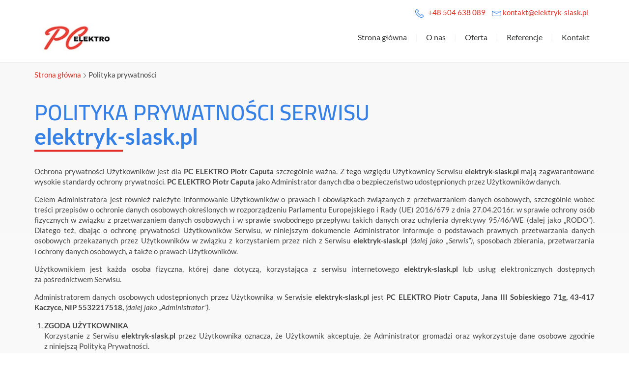

--- FILE ---
content_type: text/css
request_url: https://www.elektryk-slask.pl/cache/desktop.css
body_size: 1194
content:
.block104 > div > div.inner {margin-top:-50px;position: relative;}.block104 strong {font-weight:normal}.body-xs .block104 strong {font-weight:normal}.body-sm .block104 strong {font-weight:normal}.body-md .block104 strong {font-weight:normal}.body-lg .block104 strong {font-weight:normal}.body-xl .block104 strong {font-weight:normal}.block104 > div > div.inner { position: absolute; z-index: 9; }
.block97 > div > div.inner {margin-top:35px;position: relative;}.block97 strong {font-weight:normal}.body-xs .block97 strong {font-weight:normal}.body-sm .block97 strong {font-weight:normal}.body-md .block97 strong {font-weight:normal}.body-lg .block97 strong {font-weight:normal}.body-xl .block97 strong {font-weight:normal}
.block99 > div > div.inner {margin-bottom:-2px;position: relative;}.block99 strong {font-weight:normal}.body-xs .block99 strong {font-weight:normal}.body-sm .block99 strong {font-weight:normal}.body-md .block99 strong {font-weight:normal}.body-lg .block99 strong {font-weight:normal}.body-xl .block99 strong {font-weight:normal}.block99 > div > div.inner .description { padding: 100px 80px 115px 80px; margin-left: 30px; }
.block99 .slider .slick-dots li button::before {width:12px;height:12px;background:rgba(255, 255, 255, 1);height:12px;border-radius: 100%;opacity: 1}.block99 .slider .slick-dots li:hover::before {opacity: 1}.block99 .slider .slick-dots li.slick-active > button::before {background:rgba(242, 99, 92, 1);}.slick-next:before { content: unset; }.slick-prev:before { content: unset; }.block99 .slider .slick-prev {left: -100px;}.block99 .slider .slick-next {right: -100px;}.block99 .slider .slick-dots{top:auto;bottom:0;text-align:left}.block99 .slider .slick-dots {margin-bottom:60px;}.block99 .slider .jquery-background-video-wrapper {height:500px;}.block99 .slider .slick-slide .slideimage {max-width:1920px;width:1920px; position: relative;}.block99 .slider.slide-fade .slick-slide .slideimage {left: 50%; margin: 0 0 0 -960px;}.block99 .slick-dots { bottom: unset }.slider .slide4 .btn { z-index: 9999; }.slider .slide4  .btn::after, .slider .slide4  a.btn::after, .slider .slide4  .btn::before { content: none; }.slider .slide4  a.btn.btn, .slider .slide4  button.btn, .slider .slide4  .btn, .slider .slide4  .rsform .btn[type=submit], .slider .slide4  .rsform .btn[type=reset], .slider .slide4  .btn:active{color:rgba(255, 255, 255, 1);background: url(https://www.elektryk-slask.pl/images/design/btn-slider.webp) no-repeat; background-position: left 100% top 50%;margin-top:50px;/*Użyj narzędzia z https://www.cssmatic.com/box-shadow i wklej wygenerowany kod CSS*/}.slider .slide4  a.btn.btn:hover, .slider .slide4  button.btn:hover, .slider .slide4  a.btn:focus, .slider .slide4  button.btn:focus, .slider .slide4  .btn:focus, .slider .slide4  .btn.hovered,.slider .slide4  .btn:hover {color:rgba(227, 47, 38, 1);background:rgba(255, 255, 255, 1) url(https://www.elektryk-slask.pl/images/design/btn-slider.webp) no-repeat; background-position: left 100% top 50%;/*Użyj narzędzia z https://www.cssmatic.com/box-shadow i wklej wygenerowany kod CSS*/}.slider .slide4 .description { width: 100%; }.slider .slide4 .description {font-size:20px;color:rgba(255, 255, 255, 1);line-height:1.2;text-decoration: unset;}.slider .slide4 .description:hover {text-decoration: unset;}.body-xs .slider .slide4 .description {color:rgba(255, 255, 255, 1);}.body-sm .slider .slide4 .description {font-size:16px;color:rgba(255, 255, 255, 1);}.body-md .slider .slide4 .description {font-size:16px;color:rgba(255, 255, 255, 1);}.body-lg .slider .slide4 .description {color:rgba(255, 255, 255, 1);}.body-xl .slider .slide4 .description {color:rgba(255, 255, 255, 1);}.slider .slide4 .description h3 {color:rgba(255, 255, 255, 1);line-height:1;text-decoration: unset;}.slider .slide4 .description h3:hover {text-decoration: unset;}.body-xs .slider .slide4 .description h3 {color:rgba(255, 255, 255, 1);}.body-sm .slider .slide4 .description h3 {font-size:24px;color:rgba(255, 255, 255, 1);}.body-md .slider .slide4 .description h3 {font-size:30px;color:rgba(255, 255, 255, 1);}.body-lg .slider .slide4 .description h3 {font-size:35px;color:rgba(255, 255, 255, 1);}.body-xl .slider .slide4 .description h3 {font-size:40px;color:rgba(255, 255, 255, 1);}.slider .slide4 .description .heading3 {color:rgba(255, 255, 255, 1);line-height:1;text-decoration: unset;}.slider .slide4 .description .heading3:hover {text-decoration: unset;}.body-xs .slider .slide4 .description .heading3 {color:rgba(255, 255, 255, 1);}.body-sm .slider .slide4 .description .heading3 {font-size:24px;color:rgba(255, 255, 255, 1);}.body-md .slider .slide4 .description .heading3 {font-size:30px;color:rgba(255, 255, 255, 1);}.body-lg .slider .slide4 .description .heading3 {font-size:35px;color:rgba(255, 255, 255, 1);}.body-xl .slider .slide4 .description .heading3 {font-size:40px;color:rgba(255, 255, 255, 1);}.slider .slide4 .description h4 {text-decoration: unset;}.slider .slide4 .description h4:hover {text-decoration: unset;}.slider .slide4 .description .heading4 {text-decoration: unset;}.slider .slide4 .description .heading4:hover {text-decoration: unset;}.slider .slide6 .btn { z-index: 9999; }.slider .slide6  .btn::after, .slider .slide6  a.btn::after, .slider .slide6  .btn::before { content: none; }.slider .slide6  a.btn.btn, .slider .slide6  button.btn, .slider .slide6  .btn, .slider .slide6  .rsform .btn[type=submit], .slider .slide6  .rsform .btn[type=reset], .slider .slide6  .btn:active{color:rgba(255, 255, 255, 1);background: url(https://www.elektryk-slask.pl/images/design/btn-slider.webp) no-repeat; background-position: left 100% top 50%;margin-top:50px;/*Użyj narzędzia z https://www.cssmatic.com/box-shadow i wklej wygenerowany kod CSS*/}.slider .slide6  a.btn.btn:hover, .slider .slide6  button.btn:hover, .slider .slide6  a.btn:focus, .slider .slide6  button.btn:focus, .slider .slide6  .btn:focus, .slider .slide6  .btn.hovered,.slider .slide6  .btn:hover {color:rgba(227, 47, 38, 1);background:rgba(255, 255, 255, 1) url(https://www.elektryk-slask.pl/images/design/btn-slider.webp) no-repeat; background-position: left 100% top 50%;/*Użyj narzędzia z https://www.cssmatic.com/box-shadow i wklej wygenerowany kod CSS*/}.slider .slide6 .description { width: 100%; }.slider .slide6 .description {font-size:20px;color:rgba(255, 255, 255, 1);line-height:1.2;text-decoration: unset;}.slider .slide6 .description:hover {text-decoration: unset;}.body-xs .slider .slide6 .description {color:rgba(255, 255, 255, 1);}.body-sm .slider .slide6 .description {font-size:16px;color:rgba(255, 255, 255, 1);}.body-md .slider .slide6 .description {font-size:16px;color:rgba(255, 255, 255, 1);}.body-lg .slider .slide6 .description {color:rgba(255, 255, 255, 1);}.body-xl .slider .slide6 .description {color:rgba(255, 255, 255, 1);}.slider .slide6 .description h3 {color:rgba(255, 255, 255, 1);line-height:1;text-decoration: unset;}.slider .slide6 .description h3:hover {text-decoration: unset;}.body-xs .slider .slide6 .description h3 {color:rgba(255, 255, 255, 1);}.body-sm .slider .slide6 .description h3 {font-size:24px;color:rgba(255, 255, 255, 1);}.body-md .slider .slide6 .description h3 {font-size:30px;color:rgba(255, 255, 255, 1);}.body-lg .slider .slide6 .description h3 {font-size:35px;color:rgba(255, 255, 255, 1);}.body-xl .slider .slide6 .description h3 {font-size:40px;color:rgba(255, 255, 255, 1);}.slider .slide6 .description .heading3 {color:rgba(255, 255, 255, 1);line-height:1;text-decoration: unset;}.slider .slide6 .description .heading3:hover {text-decoration: unset;}.body-xs .slider .slide6 .description .heading3 {color:rgba(255, 255, 255, 1);}.body-sm .slider .slide6 .description .heading3 {font-size:24px;color:rgba(255, 255, 255, 1);}.body-md .slider .slide6 .description .heading3 {font-size:30px;color:rgba(255, 255, 255, 1);}.body-lg .slider .slide6 .description .heading3 {font-size:35px;color:rgba(255, 255, 255, 1);}.body-xl .slider .slide6 .description .heading3 {font-size:40px;color:rgba(255, 255, 255, 1);}.slider .slide6 .description h4 {text-decoration: unset;}.slider .slide6 .description h4:hover {text-decoration: unset;}.slider .slide6 .description .heading4 {text-decoration: unset;}.slider .slide6 .description .heading4:hover {text-decoration: unset;}.slider .slide7 .btn { z-index: 9999; }.slider .slide7  .btn::after, .slider .slide7  a.btn::after, .slider .slide7  .btn::before { content: none; }.slider .slide7  a.btn.btn, .slider .slide7  button.btn, .slider .slide7  .btn, .slider .slide7  .rsform .btn[type=submit], .slider .slide7  .rsform .btn[type=reset], .slider .slide7  .btn:active{color:rgba(255, 255, 255, 1);background: url(https://www.elektryk-slask.pl/images/design/btn-slider.webp) no-repeat; background-position: left 100% top 50%;margin-top:50px;/*Użyj narzędzia z https://www.cssmatic.com/box-shadow i wklej wygenerowany kod CSS*/}.slider .slide7  a.btn.btn:hover, .slider .slide7  button.btn:hover, .slider .slide7  a.btn:focus, .slider .slide7  button.btn:focus, .slider .slide7  .btn:focus, .slider .slide7  .btn.hovered,.slider .slide7  .btn:hover {color:rgba(227, 47, 38, 1);background:rgba(255, 255, 255, 1) url(https://www.elektryk-slask.pl/images/design/btn-slider.webp) no-repeat; background-position: left 100% top 50%;/*Użyj narzędzia z https://www.cssmatic.com/box-shadow i wklej wygenerowany kod CSS*/}.slider .slide7 .description { width: 100%; }.slider .slide7 .description {font-size:20px;color:rgba(255, 255, 255, 1);line-height:1.2;text-decoration: unset;}.slider .slide7 .description:hover {text-decoration: unset;}.body-xs .slider .slide7 .description {color:rgba(255, 255, 255, 1);}.body-sm .slider .slide7 .description {font-size:16px;color:rgba(255, 255, 255, 1);}.body-md .slider .slide7 .description {font-size:16px;color:rgba(255, 255, 255, 1);}.body-lg .slider .slide7 .description {color:rgba(255, 255, 255, 1);}.body-xl .slider .slide7 .description {color:rgba(255, 255, 255, 1);}.slider .slide7 .description h3 {color:rgba(255, 255, 255, 1);line-height:1;text-decoration: unset;}.slider .slide7 .description h3:hover {text-decoration: unset;}.body-xs .slider .slide7 .description h3 {color:rgba(255, 255, 255, 1);}.body-sm .slider .slide7 .description h3 {font-size:24px;color:rgba(255, 255, 255, 1);}.body-md .slider .slide7 .description h3 {font-size:30px;color:rgba(255, 255, 255, 1);}.body-lg .slider .slide7 .description h3 {font-size:35px;color:rgba(255, 255, 255, 1);}.body-xl .slider .slide7 .description h3 {font-size:40px;color:rgba(255, 255, 255, 1);}.slider .slide7 .description .heading3 {color:rgba(255, 255, 255, 1);line-height:1;text-decoration: unset;}.slider .slide7 .description .heading3:hover {text-decoration: unset;}.body-xs .slider .slide7 .description .heading3 {color:rgba(255, 255, 255, 1);}.body-sm .slider .slide7 .description .heading3 {font-size:24px;color:rgba(255, 255, 255, 1);}.body-md .slider .slide7 .description .heading3 {font-size:30px;color:rgba(255, 255, 255, 1);}.body-lg .slider .slide7 .description .heading3 {font-size:35px;color:rgba(255, 255, 255, 1);}.body-xl .slider .slide7 .description .heading3 {font-size:40px;color:rgba(255, 255, 255, 1);}.slider .slide7 .description h4 {text-decoration: unset;}.slider .slide7 .description h4:hover {text-decoration: unset;}.slider .slide7 .description .heading4 {text-decoration: unset;}.slider .slide7 .description .heading4:hover {text-decoration: unset;}.block100 > div > div.inner {margin-top:-50px;position: relative;}.block100 strong {font-weight:normal}.body-xs .block100 strong {font-weight:normal}.body-sm .block100 strong {font-weight:normal}.body-md .block100 strong {font-weight:normal}.body-lg .block100 strong {font-weight:normal}.body-xl .block100 strong {font-weight:normal}